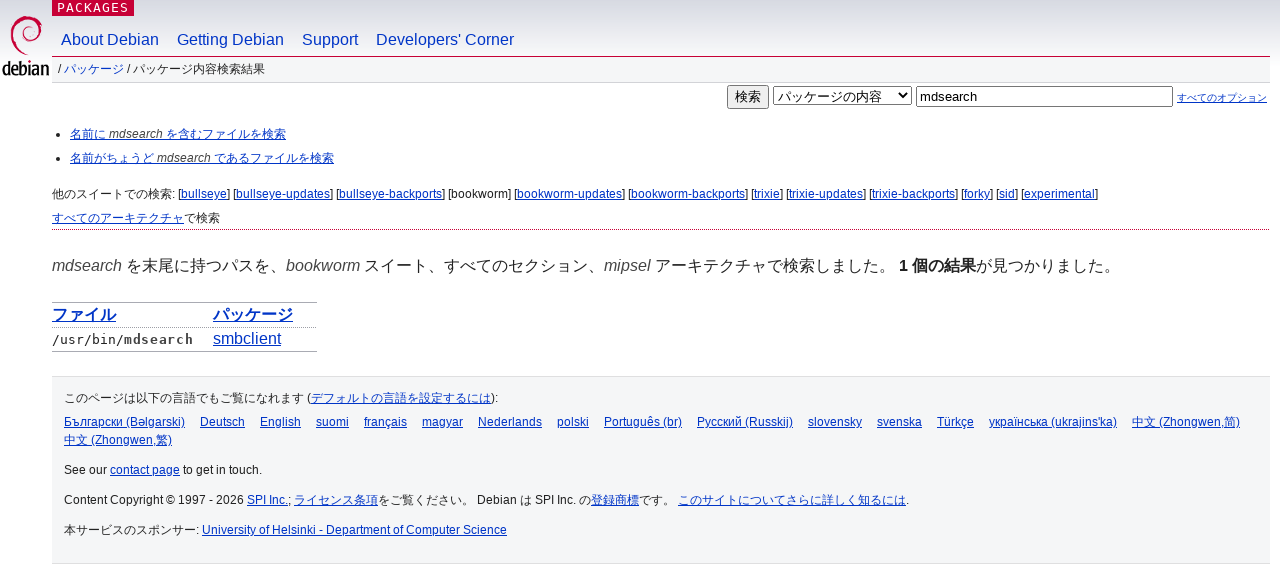

--- FILE ---
content_type: text/html; charset=UTF-8
request_url: https://packages.debian.org/search?lang=ja&suite=bookworm&arch=mipsel&mode=path&searchon=contents&keywords=mdsearch
body_size: 2525
content:
<!DOCTYPE html PUBLIC "-//W3C//DTD HTML 4.01//EN" "http://www.w3.org/TR/html4/strict.dtd">
<html lang="ja">
<head>
<title>Debian -- パッケージ内容検索結果 -- mdsearch</title>
<link rev="made" href="mailto:webmaster@debian.org">
<meta http-equiv="Content-Type" content="text/html; charset=UTF-8">
<meta name="Author" content="Debian ウェブマスター, webmaster@debian.org">
<meta name="Description" content="">
<meta name="Keywords" content="Debian,  bookworm">


<link href="/debpkg.css" rel="stylesheet" type="text/css" media="all">

<script src="/packages.js" type="text/javascript"></script>
</head>
<body>
<div id="header">
   <div id="upperheader">

   <div id="logo">
  <!-- very Debian specific use of the logo stuff -->
<a href="https://www.debian.org/"><img src="/Pics/openlogo-50.png" alt="Debian" with="50" height="61"></a>
</div> <!-- end logo -->
<p class="hidecss"><a href="#inner">ナビゲーションをスキップ</a></p>
<p class="section"><a href="/">Packages</a></p>
</div> <!-- end upperheader -->
<!-- navbar -->
<div id="navbar">
<ul>
   <li><a href="https://www.debian.org/intro/about">About Debian</a></li>
   <li><a href="https://www.debian.org/distrib/">Getting Debian</a></li>
   <li><a href="https://www.debian.org/support">Support</a></li>
   <li><a href="https://www.debian.org/devel/">Developers'&nbsp;Corner</a></li>
</ul>
</div> <!-- end navbar -->

<div id="pnavbar">
 &nbsp;&#x2F; <a href="/" title="Debian パッケージホームページ">パッケージ</a>

 &#x2F; パッケージ内容検索結果 

</div> <!-- end navbar -->

</div> <!-- end header -->
<div id="content">


<form method="GET" action="/search">
<div id="hpacketsearch">
<input type="hidden" name="mode" value="path">

<input type="hidden" name="suite" value="bookworm">
<input type="hidden" name="section" value="all">
<input type="hidden" name="arch" value="mipsel">
<input type="hidden" name="lang" value="ja">
<input type="submit" value="検索">
<select size="1" name="searchon">
<option value="names" >
パッケージ名</option>
<option value="all" >パッケージ説明</option>
<option value="sourcenames" >ソースパッケージ名</option>
<option value="contents" selected="selected">パッケージの内容</option>
</select>
<input type="text" size="30" name="keywords" value="mdsearch" id="kw">
<span style="font-size: 60%"><a href="/">すべてのオプション</a></span>
</div> <!-- end hpacketsearch -->
</form>


<div id="psearchsug">

<ul class="linklist">

<li><a href="/search?lang=ja&amp;suite=bookworm&amp;arch=mipsel&amp;mode=filename&amp;searchon=contents&amp;keywords=mdsearch">名前に <em>mdsearch</em> を含むファイルを検索</a>



<li><a href="/search?lang=ja&amp;suite=bookworm&amp;arch=mipsel&amp;mode=exactfilename&amp;searchon=contents&amp;keywords=mdsearch">名前がちょうど <em>mdsearch</em> であるファイルを検索</a>



</ul>

<p>他のスイートでの検索:

	
	[<a href="/search?lang=ja&amp;suite=bullseye&amp;arch=mipsel&amp;mode=path&amp;searchon=contents&amp;keywords=mdsearch">bullseye</a>]
	

	
	[<a href="/search?lang=ja&amp;suite=bullseye-updates&amp;arch=mipsel&amp;mode=path&amp;searchon=contents&amp;keywords=mdsearch">bullseye-updates</a>]
	

	
	[<a href="/search?lang=ja&amp;suite=bullseye-backports&amp;arch=mipsel&amp;mode=path&amp;searchon=contents&amp;keywords=mdsearch">bullseye-backports</a>]
	

	
	[bookworm]
	

	
	[<a href="/search?lang=ja&amp;suite=bookworm-updates&amp;arch=mipsel&amp;mode=path&amp;searchon=contents&amp;keywords=mdsearch">bookworm-updates</a>]
	

	
	[<a href="/search?lang=ja&amp;suite=bookworm-backports&amp;arch=mipsel&amp;mode=path&amp;searchon=contents&amp;keywords=mdsearch">bookworm-backports</a>]
	

	
	[<a href="/search?lang=ja&amp;suite=trixie&amp;arch=mipsel&amp;mode=path&amp;searchon=contents&amp;keywords=mdsearch">trixie</a>]
	

	
	[<a href="/search?lang=ja&amp;suite=trixie-updates&amp;arch=mipsel&amp;mode=path&amp;searchon=contents&amp;keywords=mdsearch">trixie-updates</a>]
	

	
	[<a href="/search?lang=ja&amp;suite=trixie-backports&amp;arch=mipsel&amp;mode=path&amp;searchon=contents&amp;keywords=mdsearch">trixie-backports</a>]
	

	
	[<a href="/search?lang=ja&amp;suite=forky&amp;arch=mipsel&amp;mode=path&amp;searchon=contents&amp;keywords=mdsearch">forky</a>]
	

	
	[<a href="/search?lang=ja&amp;suite=sid&amp;arch=mipsel&amp;mode=path&amp;searchon=contents&amp;keywords=mdsearch">sid</a>]
	

	
	[<a href="/search?lang=ja&amp;suite=experimental&amp;arch=mipsel&amp;mode=path&amp;searchon=contents&amp;keywords=mdsearch">experimental</a>]
	





<p><a href="/search?lang=ja&amp;suite=bookworm&amp;arch=any&amp;mode=path&amp;searchon=contents&amp;keywords=mdsearch">すべてのアーキテクチャ</a>で検索


</div>
<!-- messages.tmpl --><div id="pcontentsres">



<p><em>mdsearch</em> を末尾に持つパスを、<em>bookworm</em> スイート、すべてのセクション、<em>mipsel</em> アーキテクチャで検索しました。


<strong>1 個の結果</strong>が見つかりました。



<table>
	<colgroup>
	<col>
	<col>
	</colgroup>
<tr>
	<th><a title="ファイル名の順に結果を並び換える" href="/search?lang=ja&amp;suite=bookworm&amp;arch=mipsel&amp;mode=path&amp;searchon=contents&amp;keywords=mdsearch&amp;sort_by=file">ファイル</a></th>
	<th><a title="パッケージ名の順に結果を並び換える" href="/search?lang=ja&amp;suite=bookworm&amp;arch=mipsel&amp;mode=path&amp;searchon=contents&amp;keywords=mdsearch&amp;sort_by=pkg">パッケージ</a></th>
</tr>


<tr>
	<td class="file">/usr/bin/<span class="keyword">mdsearch</span></td>
        <td>
        
	
	<a href="/ja/bookworm/smbclient">smbclient</a>
	
        </td>
</tr>



</table>
</div>


</div> <!-- end inner -->

<div id="footer">


<hr class="hidecss">
<!--UdmComment-->
<div id="pageLang">
<div id="langSelector">
<p>このページは以下の言語でもご覧になれます (<a href="https://www.debian.org/intro/cn">デフォルトの言語を設定するには</a>):</p>
<div id="langContainer">

<a href="/search?lang=bg&amp;suite=bookworm&amp;arch=mipsel&amp;mode=path&amp;searchon=contents&amp;keywords=mdsearch" title="ブルガリア語" hreflang="bg" lang="bg" rel="alternate">&#1041;&#1098;&#1083;&#1075;&#1072;&#1088;&#1089;&#1082;&#1080; (B&#601;lgarski)</a>

<a href="/search?lang=de&amp;suite=bookworm&amp;arch=mipsel&amp;mode=path&amp;searchon=contents&amp;keywords=mdsearch" title="ドイツ語" hreflang="de" lang="de" rel="alternate">Deutsch</a>

<a href="/search?lang=en&amp;suite=bookworm&amp;arch=mipsel&amp;mode=path&amp;searchon=contents&amp;keywords=mdsearch" title="英語" hreflang="en" lang="en" rel="alternate">English</a>

<a href="/search?lang=fi&amp;suite=bookworm&amp;arch=mipsel&amp;mode=path&amp;searchon=contents&amp;keywords=mdsearch" title="フィンランド語" hreflang="fi" lang="fi" rel="alternate">suomi</a>

<a href="/search?lang=fr&amp;suite=bookworm&amp;arch=mipsel&amp;mode=path&amp;searchon=contents&amp;keywords=mdsearch" title="フランス語" hreflang="fr" lang="fr" rel="alternate">fran&ccedil;ais</a>

<a href="/search?lang=hu&amp;suite=bookworm&amp;arch=mipsel&amp;mode=path&amp;searchon=contents&amp;keywords=mdsearch" title="ハンガリー語" hreflang="hu" lang="hu" rel="alternate">magyar</a>

<a href="/search?lang=nl&amp;suite=bookworm&amp;arch=mipsel&amp;mode=path&amp;searchon=contents&amp;keywords=mdsearch" title="オランダ語" hreflang="nl" lang="nl" rel="alternate">Nederlands</a>

<a href="/search?lang=pl&amp;suite=bookworm&amp;arch=mipsel&amp;mode=path&amp;searchon=contents&amp;keywords=mdsearch" title="ポーランド語" hreflang="pl" lang="pl" rel="alternate">polski</a>

<a href="/search?lang=pt-br&amp;suite=bookworm&amp;arch=mipsel&amp;mode=path&amp;searchon=contents&amp;keywords=mdsearch" title="ポルトガル語 (ブラジル)" hreflang="pt-br" lang="pt-br" rel="alternate">Portugu&ecirc;s (br)</a>

<a href="/search?lang=ru&amp;suite=bookworm&amp;arch=mipsel&amp;mode=path&amp;searchon=contents&amp;keywords=mdsearch" title="ロシア語" hreflang="ru" lang="ru" rel="alternate">&#1056;&#1091;&#1089;&#1089;&#1082;&#1080;&#1081; (Russkij)</a>

<a href="/search?lang=sk&amp;suite=bookworm&amp;arch=mipsel&amp;mode=path&amp;searchon=contents&amp;keywords=mdsearch" title="スロバキア語" hreflang="sk" lang="sk" rel="alternate">slovensky</a>

<a href="/search?lang=sv&amp;suite=bookworm&amp;arch=mipsel&amp;mode=path&amp;searchon=contents&amp;keywords=mdsearch" title="スウェーデン語" hreflang="sv" lang="sv" rel="alternate">svenska</a>

<a href="/search?lang=tr&amp;suite=bookworm&amp;arch=mipsel&amp;mode=path&amp;searchon=contents&amp;keywords=mdsearch" title="トルコ語" hreflang="tr" lang="tr" rel="alternate">T&uuml;rk&ccedil;e</a>

<a href="/search?lang=uk&amp;suite=bookworm&amp;arch=mipsel&amp;mode=path&amp;searchon=contents&amp;keywords=mdsearch" title="ウクライナ語" hreflang="uk" lang="uk" rel="alternate">&#1091;&#1082;&#1088;&#1072;&#1111;&#1085;&#1089;&#1100;&#1082;&#1072; (ukrajins'ka)</a>

<a href="/search?lang=zh-cn&amp;suite=bookworm&amp;arch=mipsel&amp;mode=path&amp;searchon=contents&amp;keywords=mdsearch" title="中国語 (中国)" hreflang="zh-cn" lang="zh-cn" rel="alternate">&#20013;&#25991; (Zhongwen,&#31616;)</a>

<a href="/search?lang=zh-tw&amp;suite=bookworm&amp;arch=mipsel&amp;mode=path&amp;searchon=contents&amp;keywords=mdsearch" title="中国語 (台湾)" hreflang="zh-tw" lang="zh-tw" rel="alternate">&#20013;&#25991; (Zhongwen,&#32321;)</a>

</div>
</div>
</div>
<!--/UdmComment-->


<hr class="hidecss">
<div id="fineprint" class="bordertop">
<div id="impressum">

<p>See our <a href="https://www.debian.org/contact">contact page</a> to get in touch.</p>


<p>
Content Copyright &copy; 1997 - 2026 <a href="https://www.spi-inc.org/">SPI Inc.</a>; <a href="https://www.debian.org/license">ライセンス条項</a>をご覧ください。 Debian は SPI Inc. の<a href="https://www.debian.org/trademark">登録商標</a>です。
 <a href="/about/">このサイトについてさらに詳しく知るには</a>.</p>

</div> <!-- end impressum -->

<div id="sponsorfooter"><p>
本サービスのスポンサー: <a href="http://cs.helsinki.fi/index.en.html">University of Helsinki - Department of Computer Science</a></p></div>

</div> <!-- end fineprint -->
</div> <!-- end footer -->
</body>
</html>
